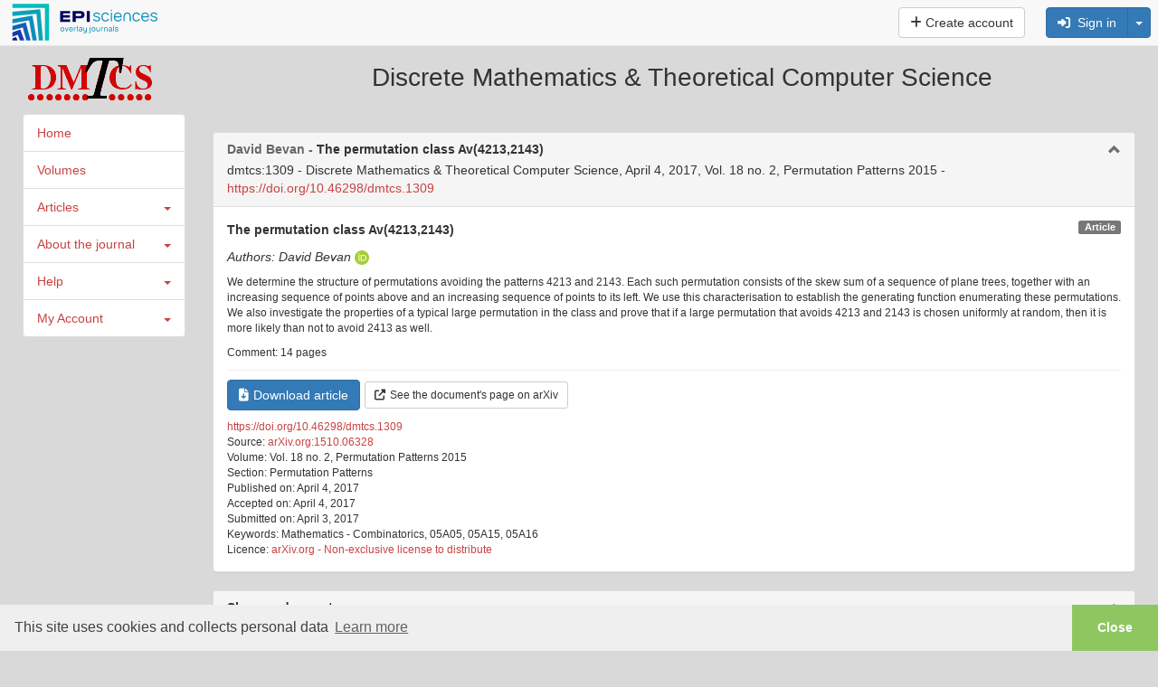

--- FILE ---
content_type: text/html; charset=UTF-8
request_url: https://dmtcs.episciences.org/3236
body_size: 14559
content:
<!DOCTYPE html><html xmlns="http://www.w3.org/1999/xhtml">

<head prefix="og: https://ogp.me/ns# article: http://ogp.me/ns/article# profile: http://ogp.me/ns/profile#">
    <meta name="viewport" content="width=device-width, initial-scale=1">
            <meta http-equiv="Content-Type" content="text/html; charset=utf-8" >
<meta name="citation_journal_title" content="Discrete Mathematics &amp; Theoretical Computer Science" >
<meta name="citation_author" content="David Bevan" >
<meta name="citation_author_orcid" content="0000-0001-7179-2285" >
<meta name="citation_title" content="The permutation class Av(4213,2143)" >
<meta name="citation_publication_date" content="2017-04-04" >
<meta name="citation_volume" content="Vol. 18 no. 2, Permutation Patterns 2015" >
<meta name="citation_issue" content="Permutation Patterns" >
<meta name="citation_doi" content="10.46298/dmtcs.1309" >
<meta name="citation_fulltext_world_readable" content="" >
<meta name="citation_pdf_url" content="https://dmtcs.episciences.org/3236/pdf" >
<meta name="citation_issn" content="1365-8050" >
<meta name="citation_arxiv_id" content="1510.06328" >
<meta name="citation_language" content="" >
<meta name="citation_article_type" content="Research Article" >
<meta name="citation_keywords" content="Mathematics - Combinatorics" >
<meta name="citation_keywords" content="05A05, 05A15, 05A16" >
<meta name="DC.creator" content="David Bevan" >
<meta name="DC.language" content="" >
<meta name="DC.title" content="The permutation class Av(4213,2143)" >
<meta name="DC.type" content="journal" >
<meta name="DC.identifier" content="3236" >
<meta name="DC.identifier" content="https://dmtcs.episciences.org/3236" >
<meta name="DC.identifier" content="https://dmtcs.episciences.org/3236/pdf" >
<meta name="DC.identifier" content="10.46298/dmtcs.1309" >
<meta name="DC.description" content="We determine the structure of permutations avoiding the patterns 4213 and 2143. Each such permutation consists of the skew sum of a sequence of plane trees, together with an increasing sequence of points above and an increasing sequence of points to its left. We use this characterisation to establish the generating function enumerating these permutations. We also investigate the properties of a typical large permutation in the class and prove that if a large permutation that avoids 4213 and 2143 is chosen uniformly at random, then it is more likely than not to avoid 2413 as well." >
<meta name="DC.subject" content="Mathematics - Combinatorics" >
<meta name="DC.subject" content="05A05, 05A15, 05A16" >
<meta name="DC.date" content="2017-04-04" >
<meta name="DC.relation.ispartof" content="Discrete Mathematics &amp; Theoretical Computer Science" >
<meta name="DC.citation.volume" content="Vol. 18 no. 2, Permutation Patterns 2015" >
<meta name="DC.publisher" content="Episciences.org" >
<meta property="og:title" content="The permutation class Av(4213,2143)" >
<meta property="og:type" content="article" >
<meta property="og:article:published_time" content="2017-04-04 16:33:15" >
<meta property="og:article:modified_time" content="2025-03-31 22:16:28" >
<meta property="og:article:author" content="David Bevan" >
<meta property="og:article:tag" content="Mathematics - Combinatorics" >
<meta property="og:article:tag" content="05A05, 05A15, 05A16" >
<meta property="og:url" content="https://dmtcs.episciences.org/3236" >
<meta property="og:image" content="https://dmtcs.episciences.org/img/episciences_logo_1081x1081.jpg" >
<meta property="og:description" content="We determine the structure of permutations avoiding the patterns 4213 and 2143. Each such permutation consists of the skew sum of a sequence of plane trees, together with an increasing sequence of points above and an increasing sequence of points to its left. We use this characterisation to establish the generating function enumerating these permutations. We also investigate the properties of a typical large permutation in the class and prove that if a large permutation that avoids 4213 and 2143 is chosen uniformly at random, then it is more likely than not to avoid 2413 as well." >
<meta property="og:site_name" content="Episciences" >
<meta name="twitter:card" content="summary_large_image" >
<meta name="twitter:site" content="@episciences" >
<meta name="twitter:title" content="The permutation class Av(4213,2143)" >
<meta name="twitter:description" content="We determine the structure of permutations avoiding the patterns 4213 and 2143. Each such permutation consists of the skew sum of a sequence of plane trees, together with an increasing sequence of points above and an increasing sequence of points to its left. We use this characterisation to establish the generating function enumerating these permutations. We also investigate the properties of a typical large permutation in the class and prove that if a large permutation that avoids 4213 and 2143 is chosen uniformly at random, then it is more likely than not to avoid 2413 as well." >
<meta name="twitter:image" content="https://dmtcs.episciences.org/img/episciences_logo_1081x1081.jpg" >
<meta name="twitter:image:alt" content="Episciences Logo" >
<meta name="description" content="We determine the structure of permutations avoiding the patterns 4213 and 2143. Each such permutation consists of the skew sum of a sequence of plane trees, together with an increasing sequence of points above and an increasing sequence of points to its left. We use this characterisation to establish the generating function enumerating these permutations. We also investigate the properties of a typical large permutation in the class and prove that if a large permutation that avoids 4213 and 2143 is chosen uniformly at random, then it is more likely than not to avoid 2413 as well." >
<meta name="keywords" content="Mathematics - Combinatorics" >
<meta name="keywords" content="05A05, 05A15, 05A16" >    <title>#3236 - The permutation class Av(4213,2143)</title>    <link href="https://cdnjs.cloudflare.com" rel="preconnect" crossorigin>
    <link href="https://cdnjs.cloudflare.com" rel="dns-prefetch">
    <link href="https://cas.ccsd.cnrs.fr" rel="dns-prefetch">
    <link rel="apple-touch-icon" sizes="180x180" href="/apple-touch-icon.png?v=20211124">
    <link rel="icon" type="image/png" sizes="32x32" href="/favicon-32x32.png?v=20211124">
    <link rel="icon" type="image/png" sizes="16x16" href="/favicon-16x16.png?v=20211124">
    <link rel="manifest" href="/site.webmanifest?v=20211124">
    <link rel="mask-icon" href="/safari-pinned-tab.svg?v=20211124" color="#5bbad5">
    <link rel="shortcut icon" href="/favicon.ico?v=20211124">
    <meta name="msapplication-TileColor" content="#2b5797">
    <meta name="theme-color" content="#ffffff">
    <link href="https://inbox.episciences.org/" rel="http://www.w3.org/ns/ldp#inbox">
    <link rel="stylesheet" href="https://cdnjs.cloudflare.com/ajax/libs/cookieconsent/3.1.1/cookieconsent.min.css?be794aaa6" type="text/css" media="screen">
<link rel="stylesheet" href="https://cdnjs.cloudflare.com/ajax/libs/font-awesome/6.6.0/css/brands.min.css?be794aaa6" type="text/css" media="screen">
<link rel="stylesheet" href="https://cdnjs.cloudflare.com/ajax/libs/font-awesome/6.6.0/css/solid.min.css?be794aaa6" type="text/css" media="screen">
<link rel="stylesheet" href="https://cdnjs.cloudflare.com/ajax/libs/font-awesome/6.6.0/css/fontawesome.min.css?be794aaa6" type="text/css" media="screen">
<link rel="stylesheet" href="https://cdnjs.cloudflare.com/ajax/libs/twitter-bootstrap/3.3.7/css/bootstrap.min.css?be794aaa6" type="text/css" media="screen">
<link rel="stylesheet" href="/css/main.css?be794aaa6" type="text/css" media="screen">
<link rel="stylesheet" href="/public/style.css?1736272776&be794aaa6" type="text/css" media="screen">

<script src="https://cdnjs.cloudflare.com/ajax/libs/jquery/1.12.4/jquery.min.js?be794aaa6"></script>
<script src="https://cdnjs.cloudflare.com/ajax/libs/jqueryui/1.12.1/jquery-ui.min.js?be794aaa6"></script>
<script src="/js/paper/view.js?be794aaa6"></script>
<script src="https://cdnjs.cloudflare.com/ajax/libs/tinymce/7.3.0/tinymce.min.js?be794aaa6"></script>
<script src="/js/tinymce/tinymce_patch.js?be794aaa6"></script>
<script src="/js/common/visualDeleteFile.js?be794aaa6"></script>
<script src="/js/paper/copy_editing_form.js?be794aaa6"></script>
<script src="/js/paper/updateOrcidAuthors.js?be794aaa6"></script>
<script src="/js/common/updateMetaData.js?be794aaa6"></script>
<script src="/js/user/affiliations.js?be794aaa6"></script>
<script src="/js/paper/biblioRef.js?be794aaa6"></script>
<script src="https://cdnjs.cloudflare.com/ajax/libs/blueimp-file-upload/10.32.0/js/jquery.fileupload.min.js?be794aaa6"></script>
<script src="/js/translation.php?lang=en&be794aaa6"></script>
<script src="https://cdnjs.cloudflare.com/ajax/libs/bootbox.js/5.5.3/bootbox.min.js?be794aaa6"></script>
<script src="/js/functions.js?be794aaa6"></script>
<script src="/js/form.js?be794aaa6"></script>
<script src="https://cdnjs.cloudflare.com/ajax/libs/jquery-url-parser/2.2.1/purl.min.js?be794aaa6"></script>
<script src="https://cdnjs.cloudflare.com/ajax/libs/twitter-bootstrap/3.2.0/js/bootstrap.min.js?be794aaa6"></script>

    <script src="https://cdnjs.cloudflare.com/ajax/libs/mathjax/2.7.7/MathJax.js?config=TeX-AMS-MML_HTMLorMML" async></script>
    <script type='text/x-mathjax-config'>MathJax.Hub.Config({tex2jax: {inlineMath: [['$','$'], ['$$','$$']]}});</script>
</head>

<body>


        <nav class="navbar navbar-default navbar-fixed-top" role="navigation" aria-label="Menu">
            <div class="navbar-header ">
                <button type="button" class="navbar-toggle" data-toggle="collapse" data-target="#nav-services">
                    <span class="sr-only">Toggle navigation</span> <span class="icon-bar"></span> <span
                            class="icon-bar"></span> <span class="icon-bar"></span>
                </button>

                <div class="logo-episciences">
                    <a class="brand" href="https://www.episciences.org">
                        <img srcset="/img/episciences.svg" src="/img/episciences.png" height="45px"
                             style="border: 0;"
                             alt="Episciences overlay journals"/></a>
                                    </div>

            </div>

            <div class="collapse navbar-collapse" id="nav-services">
                                    <div class="nav navbar-nav navbar-right">
                            <form id="search-simple-form-navbar" action="/search" name="search-simple-navbar" method="get"
          class="navbar-form navbar-left" role="search">
        <div class="input-group">
            <input data-src="default" id="q" name="q" class="form-control" type="text"
                   pattern=".{0,300}" title="300 max."
                   style="min-width: 300px;" value="">
            <div class="input-group-btn">
                <button name="submit" type="submit" class="btn btn-default">
                    <span class="glyphicon glyphicon-search"></span></button>
            </div>
        </div>
    </form>


                        
                            
                                <a class="btn btn-default navbar-btn"
                                   href="/user/create"> <i class="fas fa-plus"></i>&nbsp;Create account                                </a>

                            
                            &nbsp;
                            <form class="form-inline navbar-form pull-right" style="margin-top: 8px; margin-right: 8px;" action="/user/login" id="form-login" method="post">
                                <input type="hidden" name="forward-controller" value="paper"/>
                                <input type="hidden" name="forward-action" value="view"/>
                                <input type="hidden" name="id" value="3236" />

                                <div class="btn-group">


                                    <button class="btn btn-small btn-primary" type="button"
                                            onclick="$('#form-login').submit();" accesskey="l"> <i class="fas fa-sign-in-alt"></i> &nbsp;Sign in</button>
                                    <button class="btn btn-small btn-primary dropdown-toggle" data-toggle="dropdown" type="button">
                                        <span class="caret" style=""></span>
                                    </button>

                                    <ul class="dropdown-menu pull-right">
                                        <li><a href="#"
                                               onclick="$('#form-login').submit();">Sign in</a>
                                        </li>
                                        <li class="divider"></li>
                                        <li>
                                            <a href="/user/lostpassword">Forgotten password ?</a>
                                        </li>
                                        <li>
                                            <a href="/user/lostlogin">Forgotten username ?</a>
                                        </li>
                                    </ul>
                                </div>
                            </form>
                                                </div>
                    
                <form action="#" method="post" id="formLang" class="nav navbar-nav navbar-right navbar-lang">
                    <input type="hidden" name="lang" id="lang" value="en"/>
                                    </form>
            </div>
        </nav>
        <script>
            function changeLang(select) {
                let selectedLang = select.options[select.selectedIndex].value;
                $('#lang').val(selectedLang);
                $('#formLang').submit();
            }
        </script>
        <div id="container" class="container-fluid">


    <div class="logo">
        <table width="100%" cellpadding="0" style="position:relative;">
<tr>
<td align="left"><a href="/" border="0" target="_self"><img src="https://dmtcs.episciences.org/public/homeHeaderLogoImage_en_US.gif" alt="DMTCS" /></a></td>
<td align="center"><span style="font-size: 200%; ">Discrete Mathematics & Theoretical Computer Science</span></td>
</tr>
</table>
    </div>

    
    

    <div class="row-fluid">
                <div class="col-md-2">
                            <style>
   .menu-accordion .caret {
		right:0;
		margin-top: 10px;
		float: right;
	}
	
	.menu-accordion .smenu-list {
		list-style-type:none;
		margin-left: 5px;
		padding: 5px;
	}
    .menu-accordion .smenu-list>li.active>a {
		text-decoration: underline;
	}
   .menu-accordion .list-group-item:hover, .menu-accordion .list-group-item.active {
        text-decoration: none;
        background-color: #f5f5f5;
    }


</style>

<!-- 
<li class="list-group-item " style="">
                        <a href="javascript:void(0);" tabindex="-1"><span style="margin-right: 15px; float: left">Journal management</span></a>
                        <span class="caret" style="right: 15px; position: absolute"></span>
                        <span class="clearfix"></span>
                        <ul style="display:none;" class="smenu-list">
                                                            <li class=""><a target="" href="/user/list">Users</a></li>
                                                            <li class=""><a target="" href="/administrate/review">Review</a></li>
                                                            <li class=""><a target="" href="/administratemail/index">Mail</a></li>
                                                            <li class=""><a target="" href="/website/index">Website</a></li>
                                                    </ul>
                    </li>
                    -->

<div id="global-navigation" class="menu-accordion">
    <ul class="list-group">
                        <li class="list-group-item "><a href="/" target="">Home</a></li>
                            <li class="list-group-item "><a href="/browse/volumes" target="">Volumes</a></li>
                                <li class="smenu list-group-item ">
                        <a tabindex="-1" href="javascript:void(0);" style="display: table-cell">
                        	<span style="margin-right: 15px; float: left">Articles</span>
                        	<span class="caret" style="right: 15px; position: absolute"></span>
                        </a>
                        <span class="clearfix"></span>
                        
                        <ul class="smenu-list" style="display:none;">
                                                    	<li class=" ">
                        		<a href="/browse/author" target="">
                        			Browse by author                        		</a>
                                <ul class="smenu-list" style="display:none;">
                                                                    </ul>
                        	</li>
                                                    	<li class=" ">
                        		<a href="/browse/section" target="">
                        			Browse by section                        		</a>
                                <ul class="smenu-list" style="display:none;">
                                                                    </ul>
                        	</li>
                                                    	<li class=" ">
                        		<a href="/search/index" target="">
                        			Search an article                        		</a>
                                <ul class="smenu-list" style="display:none;">
                                                                    </ul>
                        	</li>
                                                    	<li class=" ">
                        		<a href="/browse/latest" target="">
                        			Browse latest articles                        		</a>
                                <ul class="smenu-list" style="display:none;">
                                                                    </ul>
                        	</li>
                                                    	<li class=" ">
                        		<a href="/browse/accepted-docs" target="">
                        			Accepted articles to be published                        		</a>
                                <ul class="smenu-list" style="display:none;">
                                                                    </ul>
                        	</li>
                                                    </ul>
                    </li>
                                    <li class="smenu list-group-item ">
                        <a tabindex="-1" href="javascript:void(0);" style="display: table-cell">
                        	<span style="margin-right: 15px; float: left">About the journal</span>
                        	<span class="caret" style="right: 15px; position: absolute"></span>
                        </a>
                        <span class="clearfix"></span>
                        
                        <ul class="smenu-list" style="display:none;">
                                                    	<li class=" ">
                        		<a href="/page/contact" target="">
                        			Contact                        		</a>
                                <ul class="smenu-list" style="display:none;">
                                                                    </ul>
                        	</li>
                                                    	<li class=" ">
                        		<a href="/review/staff" target="">
                        			Editorial Staff members                        		</a>
                                <ul class="smenu-list" style="display:none;">
                                                                    </ul>
                        	</li>
                                                    	<li class=" ">
                        		<a href="/page/policies" target="">
                        			Editorial policies                        		</a>
                                <ul class="smenu-list" style="display:none;">
                                                                    </ul>
                        	</li>
                                                    	<li class=" ">
                        		<a href="/page/indexing" target="">
                        			Indexing                        		</a>
                                <ul class="smenu-list" style="display:none;">
                                                                    </ul>
                        	</li>
                                                    	<li class=" ">
                        		<a href="/page/open-access-archiving" target="">
                        			Open Access & Archiving                        		</a>
                                <ul class="smenu-list" style="display:none;">
                                                                    </ul>
                        	</li>
                                                    	<li class=" ">
                        		<a href="/page/submissions" target="">
                        			Submissions                        		</a>
                                <ul class="smenu-list" style="display:none;">
                                                                    </ul>
                        	</li>
                                                    	<li class=" ">
                        		<a href="/page/other" target="">
                        			Other                        		</a>
                                <ul class="smenu-list" style="display:none;">
                                                                    </ul>
                        	</li>
                                                    </ul>
                    </li>
                                    <li class="smenu list-group-item ">
                        <a tabindex="-1" href="javascript:void(0);" style="display: table-cell">
                        	<span style="margin-right: 15px; float: left">Help</span>
                        	<span class="caret" style="right: 15px; position: absolute"></span>
                        </a>
                        <span class="clearfix"></span>
                        
                        <ul class="smenu-list" style="display:none;">
                                                    	<li class=" ">
                        		<a href="/page/help-documentation" target="">
                        			Support                        		</a>
                                <ul class="smenu-list" style="display:none;">
                                                                    </ul>
                        	</li>
                                                    	<li class=" ">
                        		<a href="/page/documentation" target="">
                        			Documentation                        		</a>
                                <ul class="smenu-list" style="display:none;">
                                                                    </ul>
                        	</li>
                                                    </ul>
                    </li>
                                    <li class="smenu list-group-item ">
                        <a tabindex="-1" href="javascript:void(0);" style="display: table-cell">
                        	<span style="margin-right: 15px; float: left">My Account</span>
                        	<span class="caret" style="right: 15px; position: absolute"></span>
                        </a>
                        <span class="clearfix"></span>
                        
                        <ul class="smenu-list" style="display:none;">
                                                    	<li class=" ">
                        		<a href="/user/login" target="">
                        			Sign in                        		</a>
                                <ul class="smenu-list" style="display:none;">
                                                                    </ul>
                        	</li>
                                                    	<li class=" ">
                        		<a href="/user/create" target="">
                        			Create account                        		</a>
                                <ul class="smenu-list" style="display:none;">
                                                                    </ul>
                        	</li>
                                                    	<li class=" ">
                        		<a href="/user/lostlogin" target="">
                        			Forgotten username ?                        		</a>
                                <ul class="smenu-list" style="display:none;">
                                                                    </ul>
                        	</li>
                                                    	<li class=" ">
                        		<a href="/user/lostpassword" target="">
                        			Forgotten password ?                        		</a>
                                <ul class="smenu-list" style="display:none;">
                                                                    </ul>
                        	</li>
                                                    	<li class=" ">
                        		<a href="/user/permissions" target="">
                        			Permissions                        		</a>
                                <ul class="smenu-list" style="display:none;">
                                                                    </ul>
                        	</li>
                                                    </ul>
                    </li>
                    </ul>
</div>

<script>
$(document).ready(function(){
	$('.menu-accordion .smenu>a').click(function() {
		$(this).siblings('ul:first').toggle('blind',{},500);
	});	
});
</script>
                            </div>
            <div class="col-md-10">
                                <div class="corps">
                                        
                    
                    
                    
                    




<div>
    <div xmlns="http://www.openarchives.org/OAI/2.0/" xmlns:php="http://php.net/xsl" xmlns:dc="http://purl.org/dc/elements/1.1/" xmlns:oai_dc="http://www.openarchives.org/OAI/2.0/oai_dc/" class="panel panel-default collapsable" style="margin-top: 20px"><div class="panel-heading"><h2 class="panel-title" style="margin-bottom: 5px"><span class="darkgrey">David Bevan
                        -
                    </span>The permutation class Av(4213,2143)</h2>dmtcs:1309 -
                Discrete Mathematics &amp; Theoretical Computer Science,
                    April 4, 2017,
                    Vol. 18 no. 2, Permutation Patterns 2015
                    -
                    <a rel="noopener" target="_blank" href="https://doi.org/10.46298/dmtcs.1309">
                        https://doi.org/10.46298/dmtcs.1309</a></div><div class="panel-body in"><strong>The permutation class Av(4213,2143)</strong><span class="label label-default pull-right">Article</span><p><i><div id="paper-authors">Authors: David Bevan <a rel="noopener" href=https://orcid.org/0000-0001-7179-2285 data-toggle="tooltip" data-placement="bottom" data-original-title=0000-0001-7179-2285 target="_blank"><img srcset="/img/orcid_id.svg" src="/img/ORCID-iD.png" height="16px" alt="ORCID"/></a></div><div id="orcid-author-existing" class="hidden">0000-0001-7179-2285</div><div id="authors-list" class="hidden">David Bevan</div></i></p><ul class="list-unstyled"></ul><p class="small force-word-wrap" style="">  We determine the structure of permutations avoiding the patterns 4213 and 2143. Each such permutation consists of the skew sum of a sequence of plane trees, together with an increasing sequence of points above and an increasing sequence of points to its left. We use this characterisation to establish the generating function enumerating these permutations. We also investigate the properties of a typical large permutation in the class and prove that if a large permutation that avoids 4213 and 2143 is chosen uniformly at random, then it is more likely than not to avoid 2413 as well.<br /></p><p class="small force-word-wrap" style="">Comment: 14 pages</p><hr></hr><div class="paper-actions" style="margin-bottom: 10px;"><a target="_blank" href="/3236/pdf"><button class="btn btn-primary btn" style="margin-right: 5px"><span class="fas fa-file-download" style="margin-right: 5px"></span>Download article</button></a><a rel="noopener" target="_blank" href="https://arxiv.org/abs/1510.06328v2"><button class="btn btn-default btn-sm"><span class="fas fa-external-link-alt" style="margin-right: 5px"></span>See the document's page on arXiv</button></a></div><div class="paper-doi small"><a rel="noopener" target="_blank" href="https://doi.org/10.46298/dmtcs.1309">
                            https://doi.org/10.46298/dmtcs.1309</a></div><div class="small">Source: <a target="_blank" href="https://arxiv.org/abs/1510.06328v2">arXiv.org:1510.06328</a></div><div class="small">Volume: Vol. 18 no. 2, Permutation Patterns 2015</div><div class="small">Section: Permutation Patterns</div><div class="small">Published on: April 4, 2017</div><div class="small">Accepted on: April 4, 2017</div><div class="small">Submitted on: April 3, 2017</div><div class="small force-word-wrap">Keywords: Mathematics - Combinatorics, 05A05, 05A15, 05A16</div><div class="small">Licence: <a rel="noopener" target="_blank" href="https://arxiv.org/licenses/nonexclusive-distrib/1.0">arXiv.org - Non-exclusive license to distribute</a></div><div id="record-loading" style="display:none"></div></div></div>
        





        
                    
    


</div>


    <div id="biblio-refs" class="panel panel-default collapsable" style="display: none;">
        <div class="panel-heading">
            <h2 class="panel-title">Bibliographic References</h2>
        </div>
        <div class="panel-body in" style="max-height: 350px; overflow: auto;">
                <div class="panel-body in">
        <div class="row">
            <div class="col-md-12">
                                <ol id="biblio-refs-container"></ol>
                <div id="visualize-biblio-refs" data-value="https://dmtcs.episciences.org/3236/pdf"
                     data-api="https://citations.episciences.org"
                                          hidden></div>
            </div>
        </div>
    </div>
        </div>
    </div>





    <div class="panel panel-default collapsable">
        <div class="panel-heading">
            <h2 class="panel-title">Share and export</h2>
        </div>
        <div class="panel-body in">

    <div class="row">
        <div class="col-md-9">


            <!-- Sharingbutton E-Mail -->
            <a class="resp-sharing-button__link"
               href="mailto:?subject=The permutation class Av(4213,2143)&amp;body=https://doi.org/10.46298/dmtcs.1309"
               target="_self" rel="noopener" aria-label="">
                <div class="resp-sharing-button resp-sharing-button--email resp-sharing-button--small">
                    <div aria-hidden="true" class="resp-sharing-button__icon resp-sharing-button__icon--solidcircle">
                        <svg xmlns="http://www.w3.org/2000/svg" viewBox="0 0 24 24">
                            <path d="M12 0C5.38 0 0 5.38 0 12s5.38 12 12 12 12-5.38 12-12S18.62 0 12 0zm8 16c0 1.1-.9 2-2 2H6c-1.1 0-2-.9-2-2V8c0-1.1.9-2 2-2h12c1.1 0 2 .9 2 2v8z"/>
                            <path d="M17.9 8.18c-.2-.2-.5-.24-.72-.07L12 12.38 6.82 8.1c-.22-.16-.53-.13-.7.08s-.15.53.06.7l3.62 2.97-3.57 2.23c-.23.14-.3.45-.15.7.1.14.25.22.42.22.1 0 .18-.02.27-.08l3.85-2.4 1.06.87c.1.04.2.1.32.1s.23-.06.32-.1l1.06-.9 3.86 2.4c.08.06.17.1.26.1.17 0 .33-.1.42-.25.15-.24.08-.55-.15-.7l-3.57-2.22 3.62-2.96c.2-.2.24-.5.07-.72z"/>
                        </svg>
                    </div>
                </div>
            </a>

            <!-- Sharingbutton Twitter/X -->
            <a class="resp-sharing-button__link"
               href="https://x.com/intent/tweet/?text=The permutation class Av(4213,2143)&url=https://doi.org/10.46298/dmtcs.1309"
               target="_blank" rel="noopener" aria-label="">
                <div class="resp-sharing-button resp-sharing-button--twitter resp-sharing-button--small">
                    <div aria-hidden="true" class="resp-sharing-button__icon resp-sharing-button__icon--solidcircle">
                        <svg xmlns="http://www.w3.org/2000/svg" x="0px" y="0px" width="100" height="100" viewBox="0,0,256,256">
                            <g fill-opacity="0" fill="#6c4e4a" fill-rule="nonzero" stroke="none" stroke-width="1" stroke-linecap="butt" stroke-linejoin="miter" stroke-miterlimit="10" stroke-dasharray="" stroke-dashoffset="0" font-family="none" font-weight="none" font-size="none" text-anchor="none" style="mix-blend-mode: normal"><path d="M0,256v-256h256v256z" id="bgRectangle"></path></g><g fill="#000000" fill-rule="nonzero" stroke="none" stroke-width="1" stroke-linecap="butt" stroke-linejoin="miter" stroke-miterlimit="10" stroke-dasharray="" stroke-dashoffset="0" font-family="none" font-weight="none" font-size="none" text-anchor="none" style="mix-blend-mode: normal"><g transform="scale(5.12,5.12)"><path d="M5.91992,6l14.66211,21.375l-14.35156,16.625h3.17969l12.57617,-14.57812l10,14.57813h12.01367l-15.31836,-22.33008l13.51758,-15.66992h-3.16992l-11.75391,13.61719l-9.3418,-13.61719zM9.7168,8h7.16406l23.32227,34h-7.16406z"></path></g></g>
                        </svg>
                    </div>
                </div>
            </a>
            

            <!-- Sharingbutton LinkedIn -->
            <a class="resp-sharing-button__link"
               href="https://www.linkedin.com/shareArticle?mini=true&amp;url=https://doi.org/10.46298/dmtcs.1309&amp;title=The permutation class Av(4213,2143)&amp;summary=The permutation class Av(4213,2143)&amp;source=https://doi.org/10.46298/dmtcs.1309"
               target="_blank" rel="noopener" aria-label="">
                <div class="resp-sharing-button resp-sharing-button--linkedin resp-sharing-button--small">
                    <div aria-hidden="true" class="resp-sharing-button__icon resp-sharing-button__icon--solidcircle">
                        <svg version="1.1" x="0px" y="0px" width="24px" height="24px" viewBox="0 0 24 24"
                             enable-background="new 0 0 24 24" xml:space="preserve">
            <path d="M12,0C5.383,0,0,5.383,0,12s5.383,12,12,12s12-5.383,12-12S18.617,0,12,0z M9.5,16.5h-2v-7h2V16.5z M8.5,7.5 c-0.553,0-1-0.448-1-1c0-0.552,0.447-1,1-1s1,0.448,1,1C9.5,7.052,9.053,7.5,8.5,7.5z M18.5,16.5h-3V13c0-0.277-0.225-0.5-0.5-0.5 c-0.276,0-0.5,0.223-0.5,0.5v3.5h-3c0,0,0.031-6.478,0-7h3v0.835c0,0,0.457-0.753,1.707-0.753c1.55,0,2.293,1.12,2.293,3.296V16.5z"/>
        </svg>
                    </div>
                </div>
            </a>

            <!-- Sharingbutton Reddit -->
            <a class="resp-sharing-button__link"
               href="https://reddit.com/submit/?url=https://doi.org/10.46298/dmtcs.1309&amp;resubmit=true&amp;title=The permutation class Av(4213,2143)"
               target="_blank" rel="noopener" aria-label="">
                <div class="resp-sharing-button resp-sharing-button--reddit resp-sharing-button--small">
                    <div aria-hidden="true" class="resp-sharing-button__icon resp-sharing-button__icon--solidcircle">
                        <svg xmlns="http://www.w3.org/2000/svg" viewBox="0 0 24 24">
                            <circle cx="9.391" cy="13.392" r=".978"/>
                            <path d="M14.057 15.814c-1.14.66-2.987.655-4.122-.004-.238-.138-.545-.058-.684.182-.13.24-.05.545.19.685.72.417 1.63.646 2.568.646.93 0 1.84-.228 2.558-.642.24-.13.32-.44.185-.68-.14-.24-.445-.32-.683-.18zM5 12.086c0 .41.23.78.568.978.27-.662.735-1.264 1.353-1.774-.2-.207-.48-.334-.79-.334-.62 0-1.13.507-1.13 1.13z"/>
                            <path d="M12 0C5.383 0 0 5.383 0 12s5.383 12 12 12 12-5.383 12-12S18.617 0 12 0zm6.673 14.055c.01.104.022.208.022.314 0 2.61-3.004 4.73-6.695 4.73s-6.695-2.126-6.695-4.74c0-.105.013-.21.022-.313C4.537 13.73 4 12.97 4 12.08c0-1.173.956-2.13 2.13-2.13.63 0 1.218.29 1.618.757 1.04-.607 2.345-.99 3.77-1.063.057-.803.308-2.33 1.388-2.95.633-.366 1.417-.323 2.322.085.302-.81 1.076-1.397 1.99-1.397 1.174 0 2.13.96 2.13 2.13 0 1.177-.956 2.133-2.13 2.133-1.065 0-1.942-.79-2.098-1.81-.734-.4-1.315-.506-1.716-.276-.6.346-.818 1.395-.88 2.087 1.407.08 2.697.46 3.728 1.065.4-.468.987-.756 1.617-.756 1.17 0 2.13.953 2.13 2.13 0 .89-.54 1.65-1.33 1.97z"/>
                            <circle cx="14.609" cy="13.391" r=".978"/>
                            <path d="M17.87 10.956c-.302 0-.583.128-.79.334.616.51 1.082 1.112 1.352 1.774.34-.197.568-.566.568-.978 0-.623-.507-1.13-1.13-1.13z"/>
                        </svg>
                    </div>
                </div>
            </a>

            <!-- Sharingbutton Facebook -->
            <a class="resp-sharing-button__link"
               href="https://facebook.com/sharer/sharer.php?u=https://doi.org/10.46298/dmtcs.1309" target="_blank" rel="noopener"
               aria-label="">
                <div class="resp-sharing-button resp-sharing-button--facebook resp-sharing-button--small">
                    <div aria-hidden="true" class="resp-sharing-button__icon resp-sharing-button__icon--solidcircle">
                        <svg xmlns="http://www.w3.org/2000/svg" viewBox="0 0 24 24">
                            <path d="M12 0C5.38 0 0 5.38 0 12s5.38 12 12 12 12-5.38 12-12S18.62 0 12 0zm3.6 11.5h-2.1v7h-3v-7h-2v-2h2V8.34c0-1.1.35-2.82 2.65-2.82h2.35v2.3h-1.4c-.25 0-.6.13-.6.66V9.5h2.34l-.24 2z"/>
                        </svg>
                    </div>
                </div>
            </a>
        </div>
        <div class="col-md-3">
            <div class="dropdown">
    <button id="dLabel" class="btn btn-default btn" style="margin-top: 0.5em" type="button" data-toggle="dropdown"
            aria-haspopup="true"
            aria-expanded="false">
        Export <span class="caret"></span>
    </button>
    <ul class="dropdown-menu" aria-labelledby="dLabel">
        <li><a rel="noopener" target="_blank" href="/3236/bibtex">BibTeX</a></li><li><a rel="noopener" target="_blank" href="/3236/tei">TEI</a></li><li><a rel="noopener" target="_blank" href="/3236/dc">Dublin Core</a></li><li><a rel="noopener" target="_blank" href="/3236/openaire">OpenAIRE</a></li><li><a rel="noopener" target="_blank" href="/3236/crossref">Crossref</a></li><li><a rel="noopener" target="_blank" href="/3236/doaj">DOAJ</a></li><li><a rel="noopener" target="_blank" href="/3236/zbjats">ZbMATH Open</a></li><li><a rel="noopener" target="_blank" href="/3236/json">JSON</a></li><li><a rel="noopener" target="_blank" href="/3236/jsonv2">JSON-V2</a></li>    </ul>
</div>
        </div>
    </div>

</div>    </div>


    <!-- stats -->
    <div id="stats" class="panel panel-default collapsable">
        <div class="panel-heading">
            <h2 class="panel-title">Consultation statistics</h2>
        </div>
        <div class="panel-body in">
                            <div>This page has been seen 1095 times.</div>
                                        <div>This article's PDF has been downloaded 881 times.</div>
                    </div>
    </div>



<style>
    form#send_form {
        width: 95%;
    }
    .modal-content {
        padding-left: 2%;
    }
</style>
<div class="modal fade" id="modal-box" tabindex="-1" data-backdrop="static" data-keyboard="false" role="dialog" aria-labelledby="journalModal" aria-hidden="true" >
    <div class="modal-dialog modal-lg" style="width:50%;">
        <div class="modal-content">
            <div class="modal-header">
                <button type="button" class="close" data-dismiss="modal" aria-hidden="true">&times;</button>
                <h4 class="modal-title" id="modal-title"></h4>
            </div>

            <div class="modal-body">
                <div class="row">
                                    <script>$(this).parent('.modal-body').html(getLoader());</script>
                                </div>
            </div>


            <div class="modal-footer">
                                    <button type="button" class="btn btn-default"
                            data-dismiss="modal">Close</button>
                                            <button type="button" class="btn btn-primary"
                                id="submit-modal">Submit</button>
                                                </div>
        </div>
    </div>
</div><!-- /.modal -->

<script>
    let hasHook = false;
    let isRequiredVersion = true;
    let isFromZSubmit = false;
    let zSubmitStatus = 0;
</script>
                </div>
            </div>
        </div>
    </div>


    
    <footer>
        <div class="container">
            <div class="row">
                <div class="col-lg-4 col-md-4 col-sm-4 col-xs-12">
                    <ul class="contact">
                        <span>About</span>
                        <li><i aria-hidden="true" class="fas fa-rss"></i>&nbsp;<a href="https://dmtcs.episciences.org/rss/papers">RSS</a>
                        </li>
                        <li><i aria-hidden="true" class="fas fa-envelope"></i>&nbsp;<a href="mailto:dmtcs@episciences.org" >E-mail </a></li><li><i aria-hidden="true" class="fas fa-address-book"></i>&nbsp;<a href="/page/contact" >Contact </a></li> <li><abbr title="International Standard Serial Number">eISSN</abbr>&nbsp;1365-8050</li>                    </ul>
                </div>

                <div class="col-lg-3 col-md-3 col-sm-4 col-xs-12">
                    <ul class="social">
                        <span>Support</span>
                        <li>
                            <i aria-hidden="true" class="fas fa-book"></i>&nbsp;<a target="_blank" rel="noopener" href="https://doc.episciences.org/">Documentation</a>
                        </li>
                        <li><i aria-hidden="true" class="fas fa-life-ring"></i>&nbsp;<a href="mailto:support.iam@episciences.org">Technical support</a></li>                        <li>
                            <i aria-hidden="true" class="fas fa-balance-scale"></i>&nbsp;<a rel="noopener" href="//www.episciences.org/legal-terms/">Legal mentions</a>
                        </li>
                        <li>
                            <i aria-hidden="true" class="fas fa-cookie-bite"></i>&nbsp;<a rel="noopener" href="//www.episciences.org/privacy-and-personal-data">Privacy</a>
                        </li>
                        <li>
                            <a target="_blank" rel="noopener" href="//status.episciences.org">Service status</a>
                        </li>
                    </ul>
                </div>
                <div class="col-lg-5 col-md-5 col-sm-4 col-xs-12">
                    <ul class="about">
                        <span>About Episciences</span>

                        <li>
                            <a target="_blank" href="https://www.episciences.org/" rel="noopener">Episciences</a>
                        </li>

                        <li>
                            <a target="_blank" href="https://www.episciences.org/journals" rel="noopener">Hosted journals </a>
                        </li>
                        <li>
                            <a target="_blank" href="https://www.episciences.org/partners" rel="noopener">Acknowledgements </a>
                        </li>
                        <li><small>Episciences <a target="_blank" rel="noopener" href="https://github.com/CCSDForge/episciences/blob/main/CHANGELOG.md">1.0.53-be794aaa6</a>                            </small>
                        </li>

                                                                                                <li>
                            <i aria-hidden="true" class="fa-solid fa-handshake"></i>&nbsp;<a rel="noopener" href="https://www.episciences.org/terms-of-use">Terms Of Use</a>
                        </li>
                    </ul>
                </div>
            </div>
        </div>

            </footer>
<!-- Matomo -->
<script type="text/javascript">
    var _paq = _paq || [];
    /* tracker methods like "setCustomDimension" should be called before "trackPageView" */
    _paq.push(['trackPageView']);
    _paq.push(['enableLinkTracking']);
    (function() {
        var u="//piwik-episciences.ccsd.cnrs.fr/";
        _paq.push(['setTrackerUrl', u+'piwik.php']);
        _paq.push(['setSiteId', '2']);
        var d=document, g=d.createElement('script'), s=d.getElementsByTagName('script')[0];
        g.type='text/javascript'; g.async=true; g.defer=true; g.src=u+'piwik.js'; s.parentNode.insertBefore(g,s);
    })();
</script>
<noscript><p><img src="//piwik-episciences.ccsd.cnrs.fr/piwik.php?idsite=2&rec=1" style="border:0;" alt="" /></p></noscript>
<!-- End Matomo Code -->

    <script src="https://cdnjs.cloudflare.com/ajax/libs/cookieconsent/3.1.1/cookieconsent.min.js"
            data-cfasync="false"></script>
    <script>
        window.cookieconsent.initialise({
            "palette": {
                "popup": {
                    "background": "#efefef",
                    "text": "#404040"
                },
                "button": {
                    "background": "#8ec760",
                    "text": "#ffffff"
                }
            },
            "theme": "edgeless",
            "content": {
                "message": "This site uses cookies and collects personal data",
                "dismiss": "Close",
                "href": "//www.episciences.org/page/privacy"
            }
        });
    </script>
    </body>
</html>


--- FILE ---
content_type: text/javascript
request_url: https://dmtcs.episciences.org/js/user/affiliations.js?be794aaa6
body_size: 3568
content:
// Function to initialize affiliations autocomplete
function initializeAffiliationsAutocomplete() {
    const affiliationsElement = document.getElementById('affiliations');
    if (!affiliationsElement) return;

    // Check if already initialized
    if (affiliationsElement.dataset.autocompleteInitialized) return;
    affiliationsElement.dataset.autocompleteInitialized = 'true';

    let cache = new Map();
    let cacheAcronym = [];
    let flagAddPreviousAffiliationWithNew = 0;
    let currentResults = [];
    let activeIndex = -1;
    let resultsContainer = null;

    // Create autocomplete functionality
    function createAutocomplete() {
        let debounceTimer;
        
        affiliationsElement.addEventListener('input', function(e) {
            clearTimeout(debounceTimer);
            debounceTimer = setTimeout(() => {
                handleInput(e.target.value);
            }, 300);
        });

        affiliationsElement.addEventListener('keydown', handleKeydown);
        affiliationsElement.addEventListener('focus', handleFocus);
        
        // Close autocomplete when clicking outside
        document.addEventListener('click', function(e) {
            if (!affiliationsElement.contains(e.target) && !resultsContainer?.contains(e.target)) {
                hideResults();
            }
        });
    }

    function handleInput(term) {
        if (!term || term.length < 2) {
            hideResults();
            return;
        }

        // Check cache first
        if (cache.has(term)) {
            displayResults(cache.get(term));
            return;
        }

        searchAffiliations(term);
    }

    function handleKeydown(e) {
        if (!resultsContainer || currentResults.length === 0) return;

        switch(e.key) {
            case 'ArrowDown':
                e.preventDefault();
                activeIndex = Math.min(activeIndex + 1, currentResults.length - 1);
                updateActiveItem();
                break;
            case 'ArrowUp':
                e.preventDefault();
                activeIndex = Math.max(activeIndex - 1, -1);
                updateActiveItem();
                break;
            case 'Enter':
                e.preventDefault();
                if (activeIndex >= 0) {
                    selectItem(currentResults[activeIndex]);
                }
                break;
            case 'Escape':
                hideResults();
                break;
        }
    }

    function handleFocus() {
        if (affiliationsElement.value) {
            handleInput(affiliationsElement.value);
        }
    }

    function searchAffiliations(term) {
        const url = `https://api.ror.org/organizations?affiliation=${encodeURIComponent(term)}`;

        fetch(url)
            .then(response => {
                if (!response.ok) {
                    throw new Error(`HTTP error! status: ${response.status}`);
                }
                return response.json();
            })
            .then(rorResponse => {
                const availableAffiliations = [];

                if (rorResponse.items) {
                    rorResponse.items.forEach(item => {
                        let additionalInfo = '';
                        if (item.matching_type === 'ACRONYM' && item.organization.acronyms && item.organization.acronyms.length > 0) {
                            additionalInfo = `[${item.organization.acronyms[0]}]`;
                            cacheAcronym.push(additionalInfo);
                            cacheAcronym = [...new Set(cacheAcronym)];
                        }
                        
                        // Get the display name from the names array
                        let displayName = '';
                        if (item.organization.names) {
                            const rorDisplayName = item.organization.names.find(n => n.types && n.types.includes('ror_display'));
                            const labelName = item.organization.names.find(n => n.types && n.types.includes('label'));
                            
                            if (rorDisplayName) {
                                displayName = rorDisplayName.value;
                            } else if (labelName) {
                                displayName = labelName.value;
                            } else if (item.organization.names.length > 0) {
                                displayName = item.organization.names[0].value;
                            }
                        }
                        
                        const label = `${displayName} ${additionalInfo} #${item.organization.id}`.trim();
                        availableAffiliations.push({
                            label: label,
                            identifier: item.organization.id,
                            acronym: additionalInfo
                        });
                    });

                    cache.set(term, availableAffiliations);
                    displayResults(availableAffiliations);
                }
            })
            .catch(error => {
                console.error('Error fetching affiliations:', error);
            });
    }

    function displayResults(results) {
        currentResults = results;
        activeIndex = -1;

        if (!resultsContainer) {
            createResultsContainer();
        }

        if (results.length === 0) {
            hideResults();
            return;
        }

        resultsContainer.innerHTML = '';
        
        results.forEach((result, index) => {
            const item = document.createElement('div');
            item.className = 'autocomplete-item';
            item.textContent = result.label;
            item.addEventListener('click', () => selectItem(result));
            item.addEventListener('mouseenter', () => {
                activeIndex = index;
                updateActiveItem();
            });
            resultsContainer.appendChild(item);
        });

        showResults();
    }

    function createResultsContainer() {
        resultsContainer = document.createElement('div');
        resultsContainer.className = 'autocomplete-results';
        resultsContainer.style.cssText = `
            position: absolute;
            top: 100%;
            left: 0;
            z-index: 1000;
            background: white;
            border: 1px solid #ccc;
            border-top: none;
            max-height: 200px;
            overflow-y: auto;
            width: 100%;
            box-shadow: 0 2px 4px rgba(0,0,0,0.1);
        `;
        
        // Add CSS for items
        const style = document.createElement('style');
        style.textContent = `
            .autocomplete-results .autocomplete-item {
                padding: 8px 12px;
                cursor: pointer;
                border-bottom: 1px solid #eee;
            }
            .autocomplete-results .autocomplete-item:hover,
            .autocomplete-results .autocomplete-item.active {
                background-color: #f0f0f0;
            }
            .autocomplete-results .autocomplete-item:last-child {
                border-bottom: none;
            }
        `;
        document.head.appendChild(style);
        
        affiliationsElement.parentNode.style.position = 'relative';
        affiliationsElement.parentNode.appendChild(resultsContainer);
    }

    function showResults() {
        if (resultsContainer) {
            resultsContainer.style.display = 'block';
        }
    }

    function hideResults() {
        if (resultsContainer) {
            resultsContainer.style.display = 'none';
        }
        currentResults = [];
        activeIndex = -1;
    }

    function updateActiveItem() {
        if (!resultsContainer) return;
        
        const items = resultsContainer.querySelectorAll('.autocomplete-item');
        items.forEach((item, index) => {
            item.classList.toggle('active', index === activeIndex);
        });
    }

    function selectItem(item) {
        affiliationsElement.value = item.label;
        hideResults();
        
        // Trigger change event for any listeners
        const changeEvent = new Event('change', { bubbles: true });
        affiliationsElement.dispatchEvent(changeEvent);
    }

    // Handle Add button click
    function handleAddButton() {
        const addButton = document.querySelector('button[data-original-title="Add"]');
        if (addButton) {
            addButton.addEventListener('click', function(e) {
                const affiliationAcronymInput = document.getElementById('affiliationAcronym');
                if (affiliationAcronymInput) {
                    let strAcronym = '';
                    const numberOfAcronyms = cacheAcronym.length;
                    
                    if (flagAddPreviousAffiliationWithNew !== 1 && affiliationAcronymInput.value !== '') {
                        strAcronym += affiliationAcronymInput.value + '||';
                        flagAddPreviousAffiliationWithNew = 1;
                    }
                    
                    cacheAcronym.forEach((acronym, index) => {
                        strAcronym += acronym;
                        if (index < numberOfAcronyms - 1) {
                            strAcronym += '||';
                        }
                    });
                    
                    affiliationAcronymInput.value = strAcronym;
                }
            });
        }
    }

    // Initialize
    createAutocomplete();
    handleAddButton();

    // Export functions for testing
    window.AffiliationsAutocomplete = {
        searchAffiliations,
        displayResults,
        selectItem,
        cache,
        cacheAcronym,
        currentResults
    };
}

// Make the function globally available
window.initializeAffiliationsAutocomplete = initializeAffiliationsAutocomplete;

// Initialize on DOM ready for pages that have the form initially
document.addEventListener('DOMContentLoaded', initializeAffiliationsAutocomplete);

// Also initialize immediately if DOM is already loaded
if (document.readyState === 'loading') {
    document.addEventListener('DOMContentLoaded', initializeAffiliationsAutocomplete);
} else {
    initializeAffiliationsAutocomplete();
}
